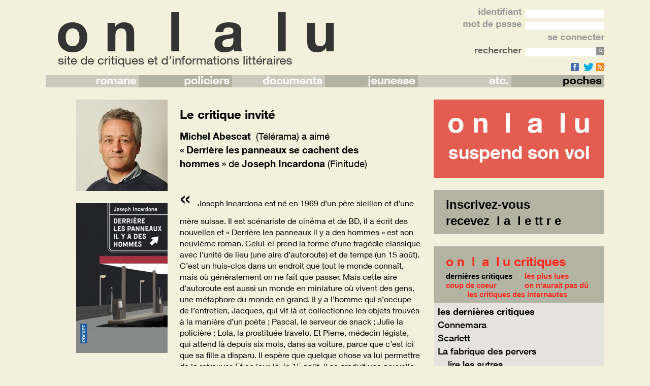

--- FILE ---
content_type: text/html; charset=UTF-8
request_url: https://www.onlalu.com/michel-abescat-telerama-incardona-14164/
body_size: 56730
content:
<!-- [DBG:single.php] AA -->
<!DOCTYPE HTML PUBLIC "-//W3C//DTD HTML 4.01 Transitional//EN" "http://www.w3.org/TR/html4/loose.dtd">
<html>
<head>

<!– Request: michel-abescat-telerama-incardona-14164 –> 
<!– Matched Rewrite Rule: ([^/]+)-([0-9]+)(?:/([0-9]+))?/?$ –>
<!– Matched Rewrite Query: name=michel-abescat-telerama-incardona&amp;p=14164&amp;page= –>
<!– Loaded Template: single.php –>
	<title>Michel Abescat (Télérama) - onlalu</title>
	<meta http-equiv="Content-Type" content="text/html; charset=UTF-8" />
	<meta name="description" content="Site de conseil et d’information sur les livres, l’édition, l’édition électronique et la librairie. Des critiques, des jeux, des concours et des interviews d’auteurs pour les passionnés de lecture" />
	<meta name="keywords" content="onlalu, livre, lecteur, ebook, librairie, littérature, bibliothèque, livre jeunesse, policier, document, dictionnaire, livre electronique, livre en ligne, streaming, livre téléchargeable, drm,kindle, mobi, epub, tablette, liseuse, livre enfant, beaux livres, albums, bd, bande dessinée, livre de cuisine, héros, livre politique, auteur, interview, rencontre, auto edition, prix littéraire, goncourt, concours, jeux, livres à gagner" />
	

	<link rel="icon" type="image/png" href="https://www.onlalu.com/wp-content/themes/ltl1/images/favicon2.png" />

	<!--[if lt IE 9]> <script src="https://html5shim.googlecode.com/svn/trunk/html5.js"></script> <![endif]-->

	<link rel="stylesheet" href="https://www.onlalu.com/wp-content/themes/ltl1/style.css" type="text/css" /><!-- media="screen"  -->
	<link rel="pingback" href="https://www.onlalu.com/xmlrpc.php" />

	<link rel="alternate" type="application/rss+xml" title="RSS" href="https://www.onlalu.com/feed/" />

   <link rel='stylesheet' id='wp-jquery-ui-dialog-css'  href='https://ajax.googleapis.com/ajax/libs/jqueryui/1.10.4/themes/smoothness/jquery-ui.min.css' type='text/css' media='all' />

	<script>
		function notify_share( i_share, i_sService )
		{
			var post_id = ( jQuery( i_share ).attr( "post_id" ) ? jQuery( i_share ).attr( "post_id" ) : "0" );
    		ajax_notify_share( post_id, i_sService );
		}

		function validateEmail(email)
		{
			var re = /^(([^<>()[\]\\.,;:\s@\"]+(\.[^<>()[\]\\.,;:\s@\"]+)*)|(\".+\"))@((\[[0-9]{1,3}\.[0-9]{1,3}\.[0-9]{1,3}\.[0-9]{1,3}\])|(([a-zA-Z\-0-9]+\.)+[a-zA-Z]{2,}))$/;
			return re.test(email);
		}

        var g_arRegisteredButtons = new Array;
        function register_button_link( i_sLink, i_cb )
        {
            g_arRegisteredButtons[ i_sLink ] = i_cb;
        }
        function clicked_registered_button( i_sLink )
        {
            // console.log( "Running button for : " + i_sLink );
            // console.log( g_arRegisteredButtons );
            var cb = g_arRegisteredButtons[ i_sLink ];
            if ( cb )
            {
                cb();
            }
        }

	</script>

	<style>
		.fpbloc_couleur_fond_A, .fpbloc_couleur_fond_A p, .fpbloc_couleur_fond_A a {
  color: #fff;
 background-color: #ff291e;
}
.fpbloc_couleur_fond_A a:hover p, .fpbloc_couleur_fond_A a:active p {
  color: #000;
}
.fpbloc_couleur_fond_B, .fpbloc_couleur_fond_B p, .fpbloc_couleur_fond_B a {
  color: #fff;
  background-color: #5f578b;
}
.fpbloc_couleur_fond_B a:hover p, .fpbloc_couleur_fond_B a:active p {
  color: #000;
}
.fpbloc_couleur_texte_A p, .fpbloc_couleur_texte_A a {
  color:#ff291e;
}
.fpbloc_couleur_texte_A_as_bkg {
  background-color:#ff291e;
}
.fpbloc_couleur_texte_B p, .fpbloc_couleur_texte_B a {
  color:#5f578b;
}
.fpbloc_couleur_texte_B_as_bkg {
  background-color:#5f578b;
}
        /* .fond2 { background-color:black } */
	</style>
	<link rel='dns-prefetch' href='//s.w.org' />
		<script type="text/javascript">
			window._wpemojiSettings = {"baseUrl":"https:\/\/s.w.org\/images\/core\/emoji\/2.2.1\/72x72\/","ext":".png","svgUrl":"https:\/\/s.w.org\/images\/core\/emoji\/2.2.1\/svg\/","svgExt":".svg","source":{"concatemoji":"https:\/\/www.onlalu.com\/wp-includes\/js\/wp-emoji-release.min.js?ver=4.7.29"}};
			!function(t,a,e){var r,n,i,o=a.createElement("canvas"),l=o.getContext&&o.getContext("2d");function c(t){var e=a.createElement("script");e.src=t,e.defer=e.type="text/javascript",a.getElementsByTagName("head")[0].appendChild(e)}for(i=Array("flag","emoji4"),e.supports={everything:!0,everythingExceptFlag:!0},n=0;n<i.length;n++)e.supports[i[n]]=function(t){var e,a=String.fromCharCode;if(!l||!l.fillText)return!1;switch(l.clearRect(0,0,o.width,o.height),l.textBaseline="top",l.font="600 32px Arial",t){case"flag":return(l.fillText(a(55356,56826,55356,56819),0,0),o.toDataURL().length<3e3)?!1:(l.clearRect(0,0,o.width,o.height),l.fillText(a(55356,57331,65039,8205,55356,57096),0,0),e=o.toDataURL(),l.clearRect(0,0,o.width,o.height),l.fillText(a(55356,57331,55356,57096),0,0),e!==o.toDataURL());case"emoji4":return l.fillText(a(55357,56425,55356,57341,8205,55357,56507),0,0),e=o.toDataURL(),l.clearRect(0,0,o.width,o.height),l.fillText(a(55357,56425,55356,57341,55357,56507),0,0),e!==o.toDataURL()}return!1}(i[n]),e.supports.everything=e.supports.everything&&e.supports[i[n]],"flag"!==i[n]&&(e.supports.everythingExceptFlag=e.supports.everythingExceptFlag&&e.supports[i[n]]);e.supports.everythingExceptFlag=e.supports.everythingExceptFlag&&!e.supports.flag,e.DOMReady=!1,e.readyCallback=function(){e.DOMReady=!0},e.supports.everything||(r=function(){e.readyCallback()},a.addEventListener?(a.addEventListener("DOMContentLoaded",r,!1),t.addEventListener("load",r,!1)):(t.attachEvent("onload",r),a.attachEvent("onreadystatechange",function(){"complete"===a.readyState&&e.readyCallback()})),(r=e.source||{}).concatemoji?c(r.concatemoji):r.wpemoji&&r.twemoji&&(c(r.twemoji),c(r.wpemoji)))}(window,document,window._wpemojiSettings);
		</script>
		<style type="text/css">
img.wp-smiley,
img.emoji {
	display: inline !important;
	border: none !important;
	box-shadow: none !important;
	height: 1em !important;
	width: 1em !important;
	margin: 0 .07em !important;
	vertical-align: -0.1em !important;
	background: none !important;
	padding: 0 !important;
}
</style>
<link rel='stylesheet' id='tiptip-css-css'  href='https://www.onlalu.com/wp-content/themes/ltl1/TipTip/tipTip.css?ver=4.7.29' type='text/css' media='all' />
<link rel='stylesheet' id='capty-css-css'  href='https://www.onlalu.com/wp-content/themes/ltl1/capty/css/jquery.capty-onlalu.css?ver=4.7.29' type='text/css' media='all' />
<link rel='stylesheet' id='postloadrepsonsivity-css-css'  href='https://www.onlalu.com/wp-content/themes/ltl1/rwd.css?ver=4.7.29' type='text/css' media='all' />
<link rel='stylesheet' id='addtoany-css'  href='https://www.onlalu.com/wp-content/plugins/add-to-any/addtoany.min.css?ver=1.15' type='text/css' media='all' />
<script type='text/javascript' src='https://www.onlalu.com/wp-includes/js/jquery/jquery.js?ver=1.12.4'></script>
<script type='text/javascript' src='https://www.onlalu.com/wp-includes/js/jquery/jquery-migrate.min.js?ver=1.4.1'></script>
<script type='text/javascript' src='https://www.onlalu.com/wp-content/themes/ltl1/TipTip/jquery.tipTip.js?ver=4.7.29'></script>
<script type='text/javascript' src='https://www.onlalu.com/wp-content/themes/ltl1/capty/js/jquery.capty.min.js?ver=4.7.29'></script>
<script type='text/javascript'>
/* <![CDATA[ */
var my_ajax_share_script = {"ajaxurl":"https:\/\/www.onlalu.com\/wp-admin\/admin-ajax.php"};
/* ]]> */
</script>
<script type='text/javascript' src='https://www.onlalu.com/wp-content/themes/ltl1/ltl1_ajax_share.js?ver=4.7.29'></script>
<script type='text/javascript' src='https://www.onlalu.com/wp-content/plugins/add-to-any/addtoany.min.js?ver=1.1'></script>
<link rel='https://api.w.org/' href='https://www.onlalu.com/wp-json/' />
<link rel="EditURI" type="application/rsd+xml" title="RSD" href="https://www.onlalu.com/xmlrpc.php?rsd" />
<link rel="wlwmanifest" type="application/wlwmanifest+xml" href="https://www.onlalu.com/wp-includes/wlwmanifest.xml" /> 
<link rel='prev' title='Rencontre avec Julian Fellowes' href='https://www.onlalu.com/julian-fellowes-14155/' />
<link rel='next' title='concours 10 &#8211; 18 &#8211; résultats' href='https://www.onlalu.com/concours-10x18-fellowes-reydi-benaron-14176/' />
<meta name="generator" content="WordPress 4.7.29" />
<link rel="canonical" href="https://www.onlalu.com/michel-abescat-telerama-incardona-14164/" />
<link rel='shortlink' href='https://www.onlalu.com/?p=14164' />
<link rel="alternate" type="application/json+oembed" href="https://www.onlalu.com/wp-json/oembed/1.0/embed?url=https%3A%2F%2Fwww.onlalu.com%2Fmichel-abescat-telerama-incardona-14164%2F" />
<link rel="alternate" type="text/xml+oembed" href="https://www.onlalu.com/wp-json/oembed/1.0/embed?url=https%3A%2F%2Fwww.onlalu.com%2Fmichel-abescat-telerama-incardona-14164%2F&#038;format=xml" />

<script data-cfasync="false">
window.a2a_config=window.a2a_config||{};a2a_config.callbacks=[];a2a_config.overlays=[];a2a_config.templates={};a2a_localize = {
	Share: "Partager",
	Save: "Enregistrer",
	Subscribe: "S'abonner",
	Email: "Email",
	Bookmark: "Signet",
	ShowAll: "Montrer tout",
	ShowLess: "Montrer moins",
	FindServices: "Trouver des service(s)",
	FindAnyServiceToAddTo: "Trouver instantan&eacute;ment des services &agrave; ajouter &agrave;",
	PoweredBy: "Propuls&eacute; par",
	ShareViaEmail: "Share via email",
	SubscribeViaEmail: "Subscribe via email",
	BookmarkInYourBrowser: "Ajouter un signet dans votre fureteur",
	BookmarkInstructions: "Press Ctrl+D or \u2318+D to bookmark this page",
	AddToYourFavorites: "Ajouter &agrave; vos favoris",
	SendFromWebOrProgram: "Send from any email address or email program",
	EmailProgram: "Email program",
	More: "More&#8230;",
	ThanksForSharing: "Thanks for sharing!",
	ThanksForFollowing: "Thanks for following!"
};

(function(d,s,a,b){a=d.createElement(s);b=d.getElementsByTagName(s)[0];a.async=1;a.src="https://static.addtoany.com/menu/page.js";b.parentNode.insertBefore(a,b);})(document,"script");
</script>

	<script>
        function initTooltip()
        {
		    jQuery( document ).tooltip( { position: { my: "center top", at: "center bottom" } } );
        }

        function initImgSign() {
        	jQuery( ".imgsign" ).capty( { height:32, opacity:1.0 });
        }

		jQuery(function() {
                initTooltip();
                initImgSign();

							});
	</script>
</head>
<body class="the_body couleur_fond">
<div style="width:100%" >
	<table width="100%" cellspacing="0" cellpadding="0" border="0" class="header">
		<tr valign="top">
			<td class="fond2">&nbsp;</td>
							<td class="outer_colonne"><img src="https://www.onlalu.com/wp-content/themes/ltl1/images/vide.gif" width="24"></td>
						<td style="width:1100px;min-width:960px;" class="couleur_fond">
				<div id="hdiv" style="was-height:124px;height:148px;position:relative">
                    						<div style="float:left;margin-left:24px;margin-top:24px"><a href="//www.onlalu.com"><img src="https://www.onlalu.com/wp-content/themes/ltl1/images/onlalu-logo2-noir.png" border="0" /></a></div>
										<div class="font_bold" style="font-size:1.8em;float:right;text-align:right;color:#999">

												<form name="loginForm" action="https://www.onlalu.com/michel-abescat-telerama-incardona-14164/?" method="post">
							<input type="hidden" name="login" value="yes" />
							<div style="height:16px;margin-top:16px"><img src="https://www.onlalu.com/wp-content/themes/ltl1/images/texte-identifiant.png" style="margin-right:8px"><input type="text" name="lname" class="login_field" style="width:155px" value="">
							</div>
							<div style="height:16px;margin-top:8px"><img src="https://www.onlalu.com/wp-content/themes/ltl1/images/texte-mot-de-passe.png" style="margin-right:8px"><input type="password" name="lpwd" class="login_field" style="width:155px" >
							</div>
							<div style="margin-top:8px;"><input type="image" src="https://www.onlalu.com/wp-content/themes/ltl1/images/se-connecter.png" class="login_submit"></div>
						</form>
						<div style="height:16px;margin-top:8px">
	<form name="search" method="get" action="https://www.onlalu.com">
		<input type="hidden" name="is_online_search" value="true" />
		<img src="https://www.onlalu.com/wp-content/themes/ltl1/images/texte-rechercher.png" style="margin-right:8px"><input type="text" name="s" value="" class="search_field"/><input type="image" src="https://www.onlalu.com/wp-content/themes/ltl1/images/rechercher.png" />
	</form>
</div>
						<div style="margin-top:12px"><a href="https://www.facebook.com/pages/O-n-l-a-l-u/549805721717627" rel="nofollow" target="_blank"><img src="/wp-content/themes/ltl1/images/facebook_16.png" border="0" style="margin-right:4px"> <a href="https://twitter.com/onlalu" rel="nofollow" target="_blank"><img src="/wp-content/themes/ltl1/images/twitter_16.png" border="0"></a> <a href="https://www.onlalu.com/feed" rel="nofollow" target="_blank"><img src="/wp-content/themes/ltl1/images/rss_16.png" border="0"></a></div>
					</div><!-- login_block -->
				</div>

				<nav role="navigation" class="site-navigation main-navigation">
					<div class="menu">
						<ul><li style='width:16.666666666667%'><a href='/livres/roman' class='nav_couleur_unsel1 nav_couleur_sel_1' ><img src='https://www.onlalu.com/wp-content/themes/ltl1/images/textes-menus-romans.png' border='0' style='margin-right:5px'></a><ul><li><a href='/livres/roman-francais' class='nav_couleur_unsel1 nav_couleur_sel_1'><img src='https://www.onlalu.com/wp-content/themes/ltl1/images/textes-menus-francais.png' border='0' style='margin-left:5px'></a></li><li><a href='/livres/roman-etranger' class='nav_couleur_unsel0 nav_couleur_sel_1'><img src='https://www.onlalu.com/wp-content/themes/ltl1/images/textes-menus-etrangers.png' border='0' style='margin-left:5px'></a></li></ul></li><li style='width:16.666666666667%'><a href='/livres/policier' class='nav_couleur_unsel0 nav_couleur_sel_2' ><img src='https://www.onlalu.com/wp-content/themes/ltl1/images/textes-menus-policiers.png' border='0' style='margin-right:5px'></a><ul><li><a href='/livres/policier-francais' class='nav_couleur_unsel0 nav_couleur_sel_2'><img src='https://www.onlalu.com/wp-content/themes/ltl1/images/textes-menus-francais.png' border='0' style='margin-left:5px'></a></li><li><a href='/livres/policier-etranger' class='nav_couleur_unsel1 nav_couleur_sel_2'><img src='https://www.onlalu.com/wp-content/themes/ltl1/images/textes-menus-etrangers.png' border='0' style='margin-left:5px'></a></li></ul></li><li style='width:16.666666666667%'><a href='/livres/document' class='nav_couleur_unsel1 nav_couleur_sel_3' ><img src='https://www.onlalu.com/wp-content/themes/ltl1/images/textes-menus-documents.png' border='0' style='margin-right:5px'></a><ul><li><a href='/livres/document-recit' class='nav_couleur_unsel1 nav_couleur_sel_3'><img src='https://www.onlalu.com/wp-content/themes/ltl1/images/textes-menus-recits.png' border='0' style='margin-left:5px'></a></li><li><a href='/livres/document-biographie' class='nav_couleur_unsel0 nav_couleur_sel_3'><img src='https://www.onlalu.com/wp-content/themes/ltl1/images/textes-menus-biographies.png' border='0' style='margin-left:5px'></a></li><li><a href='/livres/document-histoire' class='nav_couleur_unsel1 nav_couleur_sel_3'><img src='https://www.onlalu.com/wp-content/themes/ltl1/images/textes-menus-histoire.png' border='0' style='margin-left:5px'></a></li><li><a href='/livres/document-politique' class='nav_couleur_unsel0 nav_couleur_sel_3'><img src='https://www.onlalu.com/wp-content/themes/ltl1/images/textes-menus-politique.png' border='0' style='margin-left:5px'></a></li><li><a href='/livres/document-sciences-humaines' class='nav_couleur_unsel1 nav_couleur_sel_3'><img src='https://www.onlalu.com/wp-content/themes/ltl1/images/textes-menus-sciences-humaines.png' border='0' style='margin-left:5px'></a></li><li><a href='/livres/document-divers' class='nav_couleur_unsel0 nav_couleur_sel_3'><img src='https://www.onlalu.com/wp-content/themes/ltl1/images/textes-menus-autres.png' border='0' style='margin-left:5px'></a></li></ul></li><li style='width:16.666666666667%'><a href='/livres/jeunesse' class='nav_couleur_unsel0 nav_couleur_sel_4' ><img src='https://www.onlalu.com/wp-content/themes/ltl1/images/textes-menus-jeunesse.png' border='0' style='margin-right:5px'></a><ul><li><a href='/livres/jeunesse-tous-petits' class='nav_couleur_unsel0 nav_couleur_sel_4'><img src='https://www.onlalu.com/wp-content/themes/ltl1/images/textes-menus-tout-petits.png' border='0' style='margin-left:5px'></a></li><li><a href='/livres/jeunesse-enfants' class='nav_couleur_unsel1 nav_couleur_sel_4'><img src='https://www.onlalu.com/wp-content/themes/ltl1/images/textes-menus-enfants.png' border='0' style='margin-left:5px'></a></li><li><a href='/livres/jeunesse-ados' class='nav_couleur_unsel0 nav_couleur_sel_4'><img src='https://www.onlalu.com/wp-content/themes/ltl1/images/textes-menus-ados.png' border='0' style='margin-left:5px'></a></li></ul></li><li style='width:16.666666666667%'><a href='/livres/divers' class='nav_couleur_unsel1 nav_couleur_sel_6' ><img src='https://www.onlalu.com/wp-content/themes/ltl1/images/textes-menus-etc.png' border='0' style='margin-right:5px'></a><ul><li><a href='/livres/divers-bande-dessinee' class='nav_couleur_unsel1 nav_couleur_sel_6'><img src='https://www.onlalu.com/wp-content/themes/ltl1/images/textes-menus-bande-dessinee.png' border='0' style='margin-left:5px'></a></li><li><a href='/livres/divers-beaux_arts' class='nav_couleur_unsel0 nav_couleur_sel_6'><img src='https://www.onlalu.com/wp-content/themes/ltl1/images/textes-menus-beaux-arts.png' border='0' style='margin-left:5px'></a></li><li><a href='/livres/divers-cinema' class='nav_couleur_unsel1 nav_couleur_sel_6'><img src='https://www.onlalu.com/wp-content/themes/ltl1/images/textes-menus-cinema.png' border='0' style='margin-left:5px'></a></li><li><a href='/livres/divers-architecture' class='nav_couleur_unsel0 nav_couleur_sel_6'><img src='https://www.onlalu.com/wp-content/themes/ltl1/images/textes-menus-architecture.png' border='0' style='margin-left:5px'></a></li><li><a href='/livres/divers-decoration' class='nav_couleur_unsel1 nav_couleur_sel_6'><img src='https://www.onlalu.com/wp-content/themes/ltl1/images/textes-menus-decoration.png' border='0' style='margin-left:5px'></a></li><li><a href='/livres/divers-mode' class='nav_couleur_unsel0 nav_couleur_sel_6'><img src='https://www.onlalu.com/wp-content/themes/ltl1/images/textes-menus-mode.png' border='0' style='margin-left:5px'></a></li><li><a href='/livres/divers-cuisine' class='nav_couleur_unsel1 nav_couleur_sel_6'><img src='https://www.onlalu.com/wp-content/themes/ltl1/images/textes-menus-cuisine.png' border='0' style='margin-left:5px'></a></li><li><a href='/livres/divers-sante' class='nav_couleur_unsel0 nav_couleur_sel_6'><img src='https://www.onlalu.com/wp-content/themes/ltl1/images/textes-menus-sante.png' border='0' style='margin-left:5px'></a></li><li><a href='/livres/divers-tourisme' class='nav_couleur_unsel1 nav_couleur_sel_6'><img src='https://www.onlalu.com/wp-content/themes/ltl1/images/textes-menus-tourisme.png' border='0' style='margin-left:5px'></a></li><li><a href='/livres/divers-autres' class='nav_couleur_unsel0 nav_couleur_sel_6'><img src='https://www.onlalu.com/wp-content/themes/ltl1/images/textes-menus-autres.png' border='0' style='margin-left:5px'></a></li></ul></li><li style='width:16.666666666667%'><a href='/livres/poches' class='nav_couleur_unsel0 nav_couleur_sel_7' ><img src='https://www.onlalu.com/wp-content/themes/ltl1/images/textes-menus-poches.png' border='0' style='margin-right:5px'></a></li></ul>					</div>
				</nav>
			</td>
							<td class="outer_colonne"><img src="https://www.onlalu.com/wp-content/themes/ltl1/images/vide.gif" width="24"></td>
						<td class="fond2">&nbsp;</td>
		</tr>
	</table>

	<table width="100%" cellspacing="0" cellpadding="0" border="0" class="header_fade" style="background-color:transparent">
		<tr>
					<td class="fond2">&nbsp;</td>
			<td class="outer_colonne"><img src="https://www.onlalu.com/wp-content/themes/ltl1/images/vide.gif" width="24"></td>
					<td style="width:1100px;min-width:960px" >
				<table width="100%" cellspacing="0" cellpadding="0" border="0">
					<tr>
						<td><img src="https://www.onlalu.com/wp-content/themes/ltl1/images/degrade.png" width="100%" height="24"></td>
						<td style="width:360px;min-width:360px"><img src="https://www.onlalu.com/wp-content/themes/ltl1/images/degrade.png" width="360" height="24"></td>
					</tr>
				</table>
			</td>
					<td class="outer_colonne"><img src="https://www.onlalu.com/wp-content/themes/ltl1/images/vide.gif" width="24"></td>
			<td class="fond2">&nbsp;</td>
				</tr>
	</table>

	
	<table cellspacing="0" cellpadding="0" border="0" style="width:100%;position:absolute;was-top:172px;top:196px;was-z-index:10">
	<div style="width:100%;min-width:980px;max-width:1024px;margin:auto">
		<tr>
					<td class="fond2">&nbsp;</td>
			<td class="outer_colonne"><img src="https://www.onlalu.com/wp-content/themes/ltl1/images/vide.gif" width="24"></td>
					<td style="width:1100px;min-width:960px" class="couleur_fond">
					<div class="main_content">
<script>
    function partage_par_email()
    {
        console.log( jQuery( "#partage-email-dialog" ) );
	    jQuery( "#partage-email-dialog" ).dialog( "open" );
    }

  jQuery(function() {

		
        jQuery( "#partage-email-dialog" ).dialog({
		  autoOpen: false,
		  height: 430,
		  width: 700,
		  modal: true,
		  zIndex:301000,
		  open: function()
			{
				 var sText = "Un ami vous envoie ce lien vers un article publié sur le site onlalu.com : https://www.onlalu.com/michel-abescat-telerama-incardona-14164/<br>";
				 sText += "Titre de l'article : Michel Abescat (T&Atilde;&copy;l&Atilde;&copy;rama)<br>";
				 jQuery( "#dialog_partage_email_inclus" ).html( sText );
			},
		  buttons: {
			"valider": function() {
				var sEmailSenderName = jQuery( "#dialog_partage_email_sender_name" ).val();
				var sEmailSenderEmail = jQuery( "#dialog_partage_email_sender_email" ).val();
				var sEmailRecipientName = jQuery( "#dialog_partage_email_recipient_name" ).val();
				var sEmailRecipientEmail = jQuery( "#dialog_partage_email_recipient_email" ).val();
				var sEmailTexte = jQuery( "#dialog_partage_email_texte" ).val();
				// tbi : vérification rapide des champs
				jQuery( "#field_partage_email_sender_name" ).val( sEmailSenderName );
				jQuery( "#field_partage_email_sender_email" ).val( sEmailSenderEmail );
				jQuery( "#field_partage_email_recipient_name" ).val( sEmailRecipientName );
				jQuery( "#field_partage_email_recipient_email" ).val( sEmailRecipientEmail );
				jQuery( "#field_partage_email_texte" ).val( sEmailTexte );
				jQuery( "#form_partage_email" ).submit();
				jQuery( this ).dialog( "close" );
			},
			"annuler": function() {
					// tbi
				jQuery( this ).dialog( "close" );

			}
		  },
		  close: function() {
		  }
		});

    });

</script>
<table width="100%" cellspacing="0" cellpadding="0" border="0" >
	<tr>
		                    <td class="colonne_gauche" valign="top" align="right">
                        <div class="in_colonne_gauche" style="text-align:right">
                            <img width="180" height="180" src="https://www.onlalu.com/wp-content/uploads/2016/12/Michel_Abescat_400x400-180x180.jpg" class="imagealaune imgsign wp-post-image" alt="" srcset="https://www.onlalu.com/wp-content/uploads/2016/12/Michel_Abescat_400x400-180x180.jpg 180w, https://www.onlalu.com/wp-content/uploads/2016/12/Michel_Abescat_400x400-150x150.jpg 150w, https://www.onlalu.com/wp-content/uploads/2016/12/Michel_Abescat_400x400-300x300.jpg 300w, https://www.onlalu.com/wp-content/uploads/2016/12/Michel_Abescat_400x400-125x125.jpg 125w, https://www.onlalu.com/wp-content/uploads/2016/12/Michel_Abescat_400x400-240x240.jpg 240w, https://www.onlalu.com/wp-content/uploads/2016/12/Michel_Abescat_400x400-120x120.jpg 120w, https://www.onlalu.com/wp-content/uploads/2016/12/Michel_Abescat_400x400-96x96.jpg 96w, https://www.onlalu.com/wp-content/uploads/2016/12/Michel_Abescat_400x400-144x144.jpg 144w, https://www.onlalu.com/wp-content/uploads/2016/12/Michel_Abescat_400x400-168x168.jpg 168w, https://www.onlalu.com/wp-content/uploads/2016/12/Michel_Abescat_400x400-192x192.jpg 192w, https://www.onlalu.com/wp-content/uploads/2016/12/Michel_Abescat_400x400-72x72.jpg 72w, https://www.onlalu.com/wp-content/uploads/2016/12/Michel_Abescat_400x400.jpg 400w" sizes="(max-width: 180px) 100vw, 180px" />                            <div style="height:24px">&nbsp;</div>
                            
	    <style>
   		#tiptip_content {
			border:0 /*solid */;
		}

        .bkpari { opacity : .80 }
    </style>
    <div class="ouvrage_block_normal">
                <a href='/ouvrages/poche-derriere-les-panneaux-joseph-incardona'><img width="180" height="295" src="https://www.onlalu.com/wp-content/uploads/couvs/41/9782266263641-180x295.jpg" class="imagealaune wp-post-image" alt="" srcset="https://www.onlalu.com/wp-content/uploads/couvs/41/9782266263641-180x295.jpg 180w, https://www.onlalu.com/wp-content/uploads/couvs/41/9782266263641-183x300.jpg 183w, https://www.onlalu.com/wp-content/uploads/couvs/41/9782266263641-76x125.jpg 76w, https://www.onlalu.com/wp-content/uploads/couvs/41/9782266263641-240x393.jpg 240w, https://www.onlalu.com/wp-content/uploads/couvs/41/9782266263641-120x197.jpg 120w, https://www.onlalu.com/wp-content/uploads/couvs/41/9782266263641-59x96.jpg 59w, https://www.onlalu.com/wp-content/uploads/couvs/41/9782266263641-73x120.jpg 73w, https://www.onlalu.com/wp-content/uploads/couvs/41/9782266263641-88x144.jpg 88w, https://www.onlalu.com/wp-content/uploads/couvs/41/9782266263641-103x168.jpg 103w, https://www.onlalu.com/wp-content/uploads/couvs/41/9782266263641-117x192.jpg 117w, https://www.onlalu.com/wp-content/uploads/couvs/41/9782266263641-72x118.jpg 72w, https://www.onlalu.com/wp-content/uploads/couvs/41/9782266263641-168x275.jpg 168w, https://www.onlalu.com/wp-content/uploads/couvs/41/9782266263641-96x157.jpg 96w, https://www.onlalu.com/wp-content/uploads/couvs/41/9782266263641.jpg 400w" sizes="(max-width: 180px) 100vw, 180px" /></a>        <div style="height:24px">&nbsp;</div>
        
                <div class="font_bold couleur_zone_1 ouvrage_titre">
            <a href='/ouvrages/poche-derriere-les-panneaux-joseph-incardona'>Derrière les panneaux, il y a des hommes</a>        </div>
        <div class="font_bold ouvrage_auteur">
            Joseph INCARDONA<br>
        </div>
                                <div class="font_medium ouvrage_editeur">
            Pocket<br>
        </div>
                <div class="font_medium ouvrage_datepub">
            avril 2015</br>
        </div>
                    <div class="font_medium ouvrage_taille">
                336 p. <span style='font-size:120%'>&nbsp;7,60 &euro;</span>            </div>
                <div class="font_medium ouvrage_prix">
                    </div>
    </div>
                    <script>
                    function fermer_tiptip()
                    {
                        jQuery( "#tiptip_holder" ).fadeOut( 200 );
                    }
                    jQuery(function(){
                        jQuery(".tip2").tipTip({width:"240px",maxWidth: "240px", edgeOffset: 0, defaultPosition:"top", delay:200, keepAlive:true });
                    });
                </script>
                		<div style="height:24px">&nbsp;</div>
            <a href="javascript:librairies()">
                <div class="tip2" style="background-color:#999;width:240px;height:48px" title="        			&lt;div&gt;
				&lt;div class=&quot;font_bold ouvrage_prix&quot; style=&quot;&quot;&gt;
					&lt;!-- &lt;div&gt;&lt;a href=&quot;/une-librairie-pres-de-chez-vous&quot; rel=&quot;nofollow&quot;&gt;&lt;img src=&quot;https://www.onlalu.com/wp-content/themes/ltl1/images/maps.png&quot; border='0'&gt;&amp;nbsp;près de chez vous&lt;/a&gt;&lt;/div&gt; --&gt;
                    					&lt;!-- &lt;div&gt;&lt;a href=&quot;http://www.leslibraires.fr/livre/9782266263641/?affiliate=onlalu&quot; target=&quot;_blank&quot; rel=&quot;nofollow&quot;&gt;&lt;img src=&quot;https://www.onlalu.com/wp-content/themes/ltl1/images/leslibraires_16.png&quot; border='0'&gt;&amp;nbsp;sur leslibraires.fr&lt;/a&gt;&lt;/div&gt; --&gt;
					&lt;div style=&quot;margin-bottom:6px&quot;&gt;&lt;a href=&quot;https://www.librairiesindependantes.com/product/9782266263641&quot; target=&quot;_blank&quot; rel=&quot;nofollow&quot;&gt;&lt;img src=&quot;https://www.onlalu.com/wp-content/themes/ltl1/images/librairies-independantes.png&quot; border='0'&gt;&lt;/a&gt;&lt;/div&gt;
					&lt;!-- &lt;div style=&quot;margin-left:6px&quot;&gt;&lt;a href=&quot;http://recherche.fnac.com/SearchResult/ResultList.aspx?Search=9782266263641&quot; target=&quot;_blank&quot; rel=&quot;nofollow&quot;&gt;&lt;img src=&quot;https://www.onlalu.com/wp-content/themes/ltl1/images/fnac-icon.png&quot; border='0'&gt;&amp;nbsp;fnac.com&lt;/a&gt;&lt;/div&gt; --&gt;
                    &lt;div class=&quot;font_medium&quot; style=&quot;font-size:0.8em;width:100%;text-align:right;margin-top:12px&quot;&gt;&lt;a href='javascript:fermer_tiptip()'&gt;fermer&lt;/a&gt;&lt;/div&gt;
				&lt;/div&gt;
			&lt;/div&gt;
        ">
                    <img src="https://www.onlalu.com/wp-content/themes/ltl1/images/acheter-white.png" style="float:right">
                </div>
            </a>
            <!-- <div class="font_bold" style="margin-top:24px;font-size:20px;color:#888">acheter ce livre&nbsp;</div> -->

		<div style="height:24px">&nbsp;</div>
	                    </td><!-- col gauche -->

                    <td class="inter_colonne">&nbsp;</td>

                    <td class="colonne_centrale" valign="top"><!-- col centrale -->
                
        <div class="font_roman bloc_article_texte liens_visibles" style="margin-top:12px"><p><span style="font-size: 18pt;"><strong>Le critique invité</strong></span></p>
<p><span style="font-size: 14pt;"><b>Michel Abescat  </b>(Télérama) a aimé<br />
<strong>&laquo;&nbsp;Derrière les panneaux se cachent des hommes&nbsp;&raquo;</strong> de<b> Joseph Incardona</b> (Finitude)<br />
</span><br />
<span style="font-size: 48px; line-height: 72px;">&laquo;&nbsp;</span><span style="font-size: 12pt;">Joseph Incardona est né en 1969 d’un père sicilien et d’une mère suisse. Il est scénariste de cinéma et de BD, il a écrit des nouvelles et « Derrière les panneaux il y a des hommes » est son neuvième roman. Celui-ci prend la forme d’une tragédie classique avec l’unité de lieu (une aire d’autoroute) et de temps (un 15 août). C’est un huis-clos dans un endroit que tout le monde connaît, mais où généralement on ne fait que passer. Mais cette aire d’autoroute est aussi un monde en miniature où vivent des gens, une métaphore du monde en grand. Il y a l’homme qui s’occupe de l’entretien, Jacques, qui vit là et collectionne les objets trouvés à la manière d’un poète ; Pascal, le serveur de snack ; Julie la policière ; Lola, la prostituée travelo. Et Pierre, médecin légiste, qui attend là depuis six mois, dans sa voiture, parce que c’est ici que sa fille a disparu. Il espère que quelque chose va lui permettre de la retrouver. Et ce jour-là, le 15 août, il se produit une nouvelle disparition de petite fille. Dorénavant, on sait qu’il y a un kidnappeur et alors le livre se transforme en un véritable roman noir, entêtant, qui ravira les amateurs de polars.</span></p>
<p><span style="font-size: 12pt;">C’est écrit à l’os, d’un style magnifiquement épuré, avec des phrases courtes. Tous les personnages sont en quête de sens, une quête métaphysique où la mort domine. J’ai été vraiment épaté, j’avais entendu parler de cet écrivain, mais je n’avais rien lu de lui. Je vais remédier à cela très vite ! »</span><br />
<span style="font-size: 12pt;"><strong>Propos recueillis par Pascale Frey<br />
</strong><strong><a href="http://www.onlalu.com/category/le-critique-invite/" target="_blank">Lire les choix d&rsquo;autres critiques invités</a></strong></span></p>
</div>
                <div style="height:24px">&nbsp;</div>
                <div height="24">&nbsp;</div>
        <div class="font_medium bloc_critique_partage">
            <script>
                register_button_link( "https://www.onlalu.com/michel-abescat-telerama-incardona-14164/", function() { partage_par_email( 14164, "Michel Abescat (T&Atilde;&copy;l&Atilde;&copy;rama)" , "Jean-Marc Savoye" ) } );
            </script>
            partagez
            <div class="a2a_kit a2a_kit_size_16 addtoany_list" data-a2a-url="https://www.onlalu.com/michel-abescat-telerama-incardona-14164/" data-a2a-title="Michel Abescat (Télérama)"><a class="a2a_button_facebook" href="https://www.addtoany.com/add_to/facebook?linkurl=https%3A%2F%2Fwww.onlalu.com%2Fmichel-abescat-telerama-incardona-14164%2F&amp;linkname=Michel%20Abescat%20%28T%C3%A9l%C3%A9rama%29" title="Facebook" rel="nofollow noopener" target="_blank"></a><a class="a2a_button_twitter_tweet addtoany_special_service" data-url="https://www.onlalu.com/michel-abescat-telerama-incardona-14164/" data-text="Michel Abescat (Télérama)"></a><a href="javascript:clicked_registered_button(&#039;https%3A%2F%2Fwww.onlalu.com%2Fmichel-abescat-telerama-incardona-14164%2F&#039;)" title="partage par email" rel="nofollow" target="_blank"><img src="https://www.onlalu.com/wp-content/themes/ltl1/images/email.png" width="24" height="16" alt="partage par email"></a></div>        </div>
                <div class="font_bold rejoindre_accueil">
            <a href=''>rejoindre l'accueil</a>
        </div>

                            <div class="pave_sous_critique_redaction" style='background-color:white;padding:10px;font-size:1.8em;font-weight:bold;'>
                        <p style="text-align: center;"><span style="font-size: 20px; color: #000000;"><a style="color: #000000;" href="https://www.lepublieur.com/auto-edition/" target="_blank" rel="noopener noreferrer"><strong>Vous avez un projet éditorial ?</strong></a></span></p>
<p style="text-align: center;"><span style="font-size: 28px; color: #000000;"><a style="color: #000000;" href="https://www.lepublieur.com/auto-edition/" target="_blank" rel="noopener noreferrer"><strong>Le Publieur</strong></a></span></p>
<p style="text-align: center;"><a href="https://www.lepublieur.com/auto-edition/" target="_blank" rel="noopener noreferrer"><img class="alignnone wp-image-55158" src="http://www.onlalu.com/wp-content/uploads/2021/01/logoPublieurrouge-sur-fond_500px.png" alt="" width="173" height="187" /></a></p>
<p style="text-align: center;"><span style="font-size: 20px; color: #000000;"><a style="color: #000000;" href="https://www.lepublieur.com/auto-edition/" target="_blank" rel="noopener noreferrer"><strong>La solution éditoriale</strong></a></span></p>                    </div>
                        <div style="height:48px">
            &nbsp;
        </div>

		<td class="inter_colonne">&nbsp;</td>

		<td class="colonne_droite" valign="top"><!-- col droite -->
			<table class="sidebar_bloc_pub" width="336" cellpadding="0" cellspacing="0" border="0">
	<tr>
		<td>
			<div style="width:336px"><a href='//www.onlalu.com/suspend-son-vol-54798/'><img src='/pub/suspension/suspension2a.png' width='336' border='0'></a><div>
		</td>
	</tr>
	<tr height="24">
		<td><img src="https://www.onlalu.com/wp-content/themes/ltl1/images/degrade.png" width="336" height="24"></td>
	</tr>
</table>
<table width="336" cellpadding="0" cellspacing="2" border=0><!-- hauteur pub + 24 -->
	<tr>
		<td>
			<div class="footer sidebar_fond">
				&nbsp;
				<div class='cth1'><a href="/creercompte">inscrivez-vous</a></div><div class='cth1 cth_bottompadding'><a href="/inscription-a-la-lettre">recevez&nbsp; l a  l e tt r e</a></div>			</div>
		</td>
	</tr>
	<tr height="24">
		<td>&nbsp;</td>
	</tr>
	<tr>
		<td>
			<div class="sidebar_fond" >
				<div class="textwidget">
					<div style="height:12px">&nbsp;</div>
					<div class="sidebar-titre" style="margin-left:24px;color:#ff291e"><span class="notfrontpage">o n&nbsp; l&nbsp; a&nbsp; l u critiques</span></div>
					<!-- <div style="height:8px">&nbsp;</div> -->
				</div>
				
									<div style="padding-top:4px;padding-bottom:8px;margin-left:0px;margin-right:0px">
						<style>
							.moving_sidebar_elt a:link, .moving_sidebar_elt a:visited  { color:#ff291e };
							/* .moving_sidebar_elt_selected a:link, .moving_sidebar_elt_selected a:visited   { color:white; } */
						</style>
						<table style="margin-left:24px" cellpadding="0" cellspacing="0" border="0">
							<tr>
								<td align="left"><span id="moving_sidebar_elt_0" class="moving_sidebar_elt"><a href="javascript:manualSelectMovingElt( 0 )" rel='nofollow' class="slider_element_link notfrontpage">dernières critiques</a></span></td>
								<td width="24px">&nbsp;</td>
								<td align="left"><span id="moving_sidebar_elt_1" class="moving_sidebar_elt"><a href="javascript:manualSelectMovingElt( 1 )" rel='nofollow' class="slider_element_link notfrontpage">les plus lues</a></span></td>
							</tr>
							<tr style="height:2px">
								<td colspan="3"><img src="https://www.onlalu.com/wp-content/themes/ltl1/images/vide.gif"></td>
							</tr>
							<tr>
								<td align="left"><span id="moving_sidebar_elt_2" class="moving_sidebar_elt"><a href="javascript:manualSelectMovingElt( 2 )" rel='nofollow' class="slider_element_link notfrontpage">coup de coeur</a></span></td>
								<td width="24px">&nbsp;</td>
								<td align="left"><span id="moving_sidebar_elt_3" class="moving_sidebar_elt"><a href="javascript:manualSelectMovingElt( 3 )" rel='nofollow' class="slider_element_link notfrontpage">on n'aurait pas d&ucirc;</a></span></td>
							</tr>
							<tr style="height:2px">
								<td colspan="3"><img src="https://www.onlalu.com/wp-content/themes/ltl1/images/vide.gif"></td>
							</tr>
							<tr>
								<td align="center" colspan="3"><span id="moving_sidebar_elt_4" class="moving_sidebar_elt"><a href="javascript:manualSelectMovingElt( 4 )" rel='nofollow' class="slider_element_link notfrontpage">les critiques des internautes</a></span></td>
							</tr>
						</table>
						
					</div>
					<div class="flexslider" style="margin-left:0px;margin-right:0px;height:136px">
					  <ul class="slides" style="border:0">
						<li><!-- slide : les dernieres critiques -->
							<div class="widget_slider sidebar_fond_gris1">
								<div class="widget_slider_titre">les dernières critiques</div>
								<!-- cache age : 275 vs TTL = 360 -->
<!-- from cache : ./ltl_cache/CACHE_SLIDER_critiques_redaction -->
					<div class="font_medium textwidget">
						<a href="https://www.onlalu.com/livres/roman-francais/connemara-55475/" rel='nofollow'>Connemara</a>					</div>
									<div class="font_medium textwidget">
						<a href="https://www.onlalu.com/livres/roman-francais/scarlett-francois-guillaume-lorrain-55463/" rel='nofollow'>Scarlett</a>					</div>
									<div class="font_medium textwidget">
						<a href="https://www.onlalu.com/livres/roman-francais/la-fabrique-des-pervers-55339/" rel='nofollow'>La fabrique des pervers</a>					</div>
								<div class="font_medium textwidget">
					<a href="/critiques?request=critiques_redaction" rel='nofollow'>... lire les autres</a>
				</div>
									</li>
						<li><!-- slide : les plus lues -->
							<div class="widget_slider sidebar_fond_gris2">
								<div class="widget_slider_titre">les critiques les plus lues</div>
								<!-- cache age : 256 vs TTL = 360 -->
<!-- from cache : ./ltl_cache/CACHE_SLIDER_critiques_plus_lues -->
					<div class="font_medium textwidget">
						<a href="https://www.onlalu.com/livres/document-biographie/dans-mes-yeux-254/" rel='nofollow'>Dans mes yeux</a>					</div>
									<div class="font_medium textwidget">
						<a href="https://www.onlalu.com/livres/poches/jours-de-pouvoir-bruno-le-maire-185/" rel='nofollow'>Jours de pouvoir</a>					</div>
									<div class="font_medium textwidget">
						<a href="https://www.onlalu.com/livres/document-biographie/une-francaise-a-hollywood-246/" rel='nofollow'>Une Française à Hollywood Mémoires</a>					</div>
								<div class="font_medium textwidget">
					<a href="/critiques?request=critiques_plus_lues" rel='nofollow'>... lire les autres</a>
				</div>
										</div>
						</li>
						<li><!-- slide : les dernieres critiques "coup de coeur" -->
							<div class="widget_slider sidebar_fond_gris3">
								<div class="widget_slider_titre">coup de coeur</div>
								<!-- cache age : 225 vs TTL = 360 -->
<!-- from cache : ./ltl_cache/CACHE_SLIDER_critiques_cdc -->
					<div class="font_medium textwidget">
						<a href="https://www.onlalu.com/livres/roman-francais/connemara-55475/" rel='nofollow'>Connemara</a>					</div>
									<div class="font_medium textwidget">
						<a href="https://www.onlalu.com/livres/roman-francais/la-fabrique-des-pervers-55339/" rel='nofollow'>La fabrique des pervers</a>					</div>
									<div class="font_medium textwidget">
						<a href="https://www.onlalu.com/livres/document-recit/journal-d-un-ecrivain-virginia-woolf-55303/" rel='nofollow'>Journal d'un écrivain</a>					</div>
								<div class="font_medium textwidget">
					<a href="/critiques?request=critiques_cdc" rel='nofollow'>... lire les autres</a>
				</div>
										</div>
						</li>
						<li><!-- slide : les dernieres critiques "on n'aurait pas du" -->
							<div class="widget_slider sidebar_fond_gris1">
								<div class="widget_slider_titre">on n'aurait pas dû</div>
								<!-- cache age : 224 vs TTL = 360 -->
<!-- from cache : ./ltl_cache/CACHE_SLIDER_critiques_onapd -->
					<div class="font_medium textwidget">
						<a href="https://www.onlalu.com/livres/roman-francais/vie-de-gerard-fulmard-jean-echenoz-51769/" rel='nofollow'>Vie de Gérard Fulmard</a>					</div>
									<div class="font_medium textwidget">
						<a href="https://www.onlalu.com/livres/policier-etranger/la-tempete-qui-vient-james-ellroy-49932/" rel='nofollow'>La tempête qui vient</a>					</div>
									<div class="font_medium textwidget">
						<a href="https://www.onlalu.com/livres/divers-bande-dessinee/stupor-mundi-nejib-41007/" rel='nofollow'>Stupor Mundi</a>					</div>
								<div class="font_medium textwidget">
					<a href="/critiques?request=critiques_onapd" rel='nofollow'>... lire les autres</a>
				</div>
										</div>
						</li>
						<li><!-- slide : les dernieres critiques "internautes" -->
							<div class="widget_slider sidebar_fond_gris2">
								<div class="widget_slider_titre">internautes</div>
								<div class='_none'><div class='critlast_element'><a href='https://www.onlalu.com/livres/roman-francais/yoga-emmanuel-carrere-54770/' rel='nofollow'>Yoga</a></div><div class='critlast_element'><a href='https://www.onlalu.com/livres/roman-etranger/betty-tiffany-mcdaniel-54669/' rel='nofollow'>Betty</a></div><div class='critlast_element'><a href='https://www.onlalu.com/livres/roman-etranger/american-dirt-jeanine-cummins-54651/' rel='nofollow'>American Dirt</a></div><div class='critlast_others'><a href='/livres/?source=source-internaute'>les autres critiques des internautes</a></div></div>							</div>
						</li>
					  </ul>
					</div>
					<!-- <div style="height:4px">&nbsp;</div> -->
				<script type="text/javascript" charset="utf-8">
					var g_slider;
					var g_isFirstRound = true;
				  jQuery(window).load(function() {
					 jQuery('.flexslider').flexslider({
						animation: "slide",	// "fade"
						direction: "vertical", // "horizontal",
						animationLoop: true, 
						slideshow: false,     
						slideshowSpeed: 6000,           
						animationSpeed: 1200, 
						pauseOnHover: true,
						directionNav: false,
						controlNav: false,
						start: function(slider) {
							g_slider = slider;	// save the slider
							highlightSliderIndex( 0 );
						},
						before: function(slider) {
							highlightSliderIndex( slider.animatingTo );
						},
						after: function(slider) {
							if ( slider.currentSlide == 4 )
							{
								g_isFirstRound = false;
							}
							else if ( slider.currentSlide == 0  &&  ! g_isFirstRound ) 
							{
								slider.pause();
							}
						}
					});
				  });
				  function highlightSliderIndex( i_idx )
				  {
					 for ( var idx = 0; idx < 5; idx++ )
						if ( idx == i_idx )
						{
							jQuery( "#moving_sidebar_elt_" + idx ).addClass( "moving_sidebar_elt_selected" );
							jQuery( "#moving_sidebar_elt_" + idx ).removeClass( "moving_sidebar_elt" );
						}
						else
						{
							jQuery( "#moving_sidebar_elt_" + idx ).addClass( "moving_sidebar_elt" );
							jQuery( "#moving_sidebar_elt_" + idx ).removeClass( "moving_sidebar_elt_selected" );
						}
				  }
				  function manualSelectMovingElt( i_idx )
				  {
					 g_slider.flexAnimate( i_idx );
					 g_slider.pause();
				  }
				</script>	
			</div>
		</td>
	</tr>
	<tr height="24">
		<td>&nbsp;</td>
	</tr>
	<tr>
		<td>
			<div class="footer sidebar_fond">
				<div style="height:4px">&nbsp;</div>
				<aside>
				<div class='cth0'>quoi lire ?</div><div class='cth2 white_link cth_notopmargin'><a href="/quoilire">chaque semaine,<br>le coup de cœur des libraires</a></div>				</aside>
				<div style="height:24px">&nbsp;</div>
			</div>
		</td>
	</tr>
	<tr>
		<td style="height:24px">&nbsp;</td>
	</tr>
	<tr>
		<td>
			<div class="sidebar_fond">
				<div style="height:4px">&nbsp;</div>
				<aside>	
					<div class='cth0'>ils ont lu</div><div class='cth2'>le critique invité</div><div class='catlast_bloc'><div class='catlast_element'><a href='https://www.onlalu.com/bruno-corty-a-choisi-incident-au-fond-de-la-galaxie-etgar-keret-53520/'>Bruno Corty a choisi Incident au fond de la galaxie d&rsquo;Etgar Keret</a></div><div class='catlast_element'><a href='https://www.onlalu.com/claire-devarrieux-rosie-price-53411/'>Claire Devarrieux a choisi Le rouge n&rsquo;est plus une couleur de Rosi Price</a></div><div class='catlast_others'><a href='/category/le-critique-invite'><span style='font-weight:bold'>... les autres critiques invités</span></a></div></div><div class='cth2'>la librairie invitée</div><div class='catlast_bloc'><div class='catlast_element'><a href='https://www.onlalu.com/librairie-nouvelle-a-asnieres-45130/'>Librairie nouvelle à Asnières</a></div><div class='catlast_element'><a href='https://www.onlalu.com/librairie-l-atelier-paris-44778/'>Librairie l&rsquo;Atelier (Paris)</a></div><div class='catlast_element'><a href='https://www.onlalu.com/librairie-la-madeleine-lyon-44229/'>La Madeleine (Lyon)</a></div><div class='catlast_others'><a href='/category/le-libraire-invite'><span style='font-weight:bold'>... lire les autres conseils de libraires</span></a></div></div><div class='cth2'>les internautes</div><div class='cth2 cth_zerotopmargin'><a href="/livres?source=source-internaute">toutes leurs critiques</a></div>				</aside>
				<div style="height:24px">&nbsp;</div>
			</div>
		</td>
	</tr>
	<tr height="24">
		<td>&nbsp;</td>
	</tr>
	<tr>
		<td>
			<div class="footer sidebar_fond">
				<div style="height:4px">&nbsp;</div>
				<aside>
				<div class='cth0'>interviews</div><div class='cth2'>rencontre avec</div><div class='catlast_bloc'><div class='catlast_element'><a href='https://www.onlalu.com/publier-un-livre-et-si-l-auto-edition-etait-la-solution-autoedition-55259/'>Publier un livre : et si l’auto-édition était la solution ?</a></div><div class='catlast_element'><a href='https://www.onlalu.com/interview-lee-child-europe-macron-boris-johnson-50620/'>Rencontre avec Lee Child</a></div><div class='catlast_element'><a href='https://www.onlalu.com/rencontre-avec-emilie-pine-50614/'>Rencontre avec Emilie Pine</a></div><div class='catlast_others'><a href='/category/rencontre-avec'><span style='font-weight:bold'>... toutes nos rencontres</span></a></div></div><div class='cth2'>quel lecteur êtes-vous ?</div><div class='catlast_bloc'><div class='catlast_element'><a href='https://www.onlalu.com/david-foenkinos-donne-envie-de-lire-un-homme-de-philip-roth-53682/'>David Foenkinos donne envie de lire &laquo;&nbsp;Un Homme&nbsp;&raquo; de Philip Roth</a></div><div class='catlast_element'><a href='https://www.onlalu.com/quel-lecteur-etes-vous-philippe-delerm-48051/'>Philippe Delerm ?</a></div><div class='catlast_element'><a href='https://www.onlalu.com/interview-quelle-lectrice-etes-vous-karine-thuill-47172/'>Karine Tuil</a></div><div class='catlast_others'><a href='/category/quel-lecteur-etes-vous'><span style='font-weight:bold'>... d'autres Quel lecteur êtes-vous ?</span></a></div></div>				</aside>
				<div style="height:24px">&nbsp;</div>
			</div>
		</td>
	</tr>
	<tr height="24">
		<td>&nbsp;</td>
	</tr>
	<tr>
		<td>
			<div class="footer sidebar_fond">
				<div style="height:4px">&nbsp;</div>
				<aside>
				<div class='cth0'>o n  l  a  v u</div><div class='cth2'>l'oeil sur les séries</div><div class='catlast_bloc'><div class='catlast_element'><a href='https://www.onlalu.com/3-series-pour-l-ete-marianne-levy-54582/'>3 séries pour l&rsquo;été</a></div><div class='catlast_element'><a href='https://www.onlalu.com/mentends-tu-series-marianne-levy-54511/'>M&rsquo;entends-tu ?</a></div><div class='catlast_element'><a href='https://www.onlalu.com/fauda-serie-marianne-levy-54435/'>Fauda</a></div><div class='catlast_others'><a href='/category/o-n-l-a-v-u'><span style='font-weight:bold'>... voir les autres</span></a></div></div>				</aside>
				<div style="height:24px">&nbsp;</div>
			</div>
		</td>
	</tr>
	<tr height="24">
		<td>&nbsp;</td>
	</tr>
	<tr>
		<td>
			<div class="footer sidebar_fond">
				<div style="margin-bottom:12px">
					<img src="https://www.onlalu.com/wp-content/themes/ltl1/images/onlalu.com_nav.png" style="margin-top:14px;margin-left:24px">
				</div>
				<aside>
					<div class='cth2'><a href="/qui-sommes-nous">qui sommes-nous ?</a></div><div class='cth2 cth_notopmargin'><a href="/nous-contacter">nous contacter</a></div><div class='cth2 cth_notopmargin'><a href="/identifiant-perdu">mot de passe perdu</a></div><div class='cth2 cth_notopmargin'><a href="/mon-compte">mon compte</a></div><div class='cth2 cth_notopmargin'><a href="/mentions-legales">mentions légales</a></div>				</aside>
				<div style="height:24px">&nbsp;</div>
			</div>
		</td>
	</tr>
	<tr height="24">
		<td>&nbsp;</td>
	</tr>

</table>
		</td>
	</tr>
</table>

	
	<div id="partage-email-dialog" title="partagez un article par email" class="font_medium" style="font-size:1.6em;background-color:white;display:none">
		<table style="width:100%;height:100%" cellpadding="0" cellspacing="0" border=0>
			<tr height="1%" valign="center">
				<td width="1%" align="right">&nbsp;votre&nbsp;nom&nbsp;</td>
				<td width="99%"><input type="text" id="dialog_partage_email_sender_name" style="width:100%"/></td>
			</tr>
			<tr height="8">
				<td colspan="2"><img src="https://www.onlalu.com/wp-content/themes/ltl1/images/vide.gif"></td>
			</tr>
			<tr height="1%" valign="center">
				<td align="right">&nbsp;votre&nbsp;email&nbsp;</td>
				<td><input type="text" id="dialog_partage_email_sender_email" style="width:100%"/></td>
			</tr>
			<tr height="8">
				<td colspan="2"><img src="https://www.onlalu.com/wp-content/themes/ltl1/images/vide.gif"></td>
			</tr>
			<tr height="1%" valign="center">
				<td align="right">&nbsp;nom&nbsp;du&nbsp;destinataire&nbsp;</td>
				<td width="99%"><input type="text" id="dialog_partage_email_recipient_name" style="width:100%"/></td>
			</tr>
			<tr height="8">
				<td colspan="2"><img src="https://www.onlalu.com/wp-content/themes/ltl1/images/vide.gif"></td>
			</tr>
			<tr height="1%" valign="center">
				<td align="right">&nbsp;email&nbsp;du&nbsp;destinataire&nbsp;</td>
				<td><input type="text" id="dialog_partage_email_recipient_email" style="width:100%"/></td>
			</tr>
			<tr height="8">
				<td colspan="2"><img src="https://www.onlalu.com/wp-content/themes/ltl1/images/vide.gif"></td>
			</tr>
			<tr height="8" valign="top">
				<td align="right">&nbsp;message&nbsp;inclus&nbsp;</td>
				<td>
					<div id="dialog_partage_email_inclus" style="font-size:12px"></div>
				</td>
			</tr>
			<tr height="8">
				<td colspan="2"><img src="https://www.onlalu.com/wp-content/themes/ltl1/images/vide.gif"></td>
			</tr>
			<tr height="99%" valign="top">
				<td align="right">&nbsp;votre&nbsp;message&nbsp;</td>
				<td>
					<textarea id="dialog_partage_email_texte" style="width:100%;height:100%"></textarea>
				</td>
			</tr>
		</table>
	</div>
	<form id="form_partage_email" action="https://www.onlalu.com/michel-abescat-telerama-incardona-14164/?" method="post">
		<input type="hidden" id="field_oid" name="field_oid" value="" />
		<input type="hidden" id="field_op" name="field_op" value="partage_email" />
		<input type="hidden" id="field_partage_email_sender_name" name="field_email_sender_name" value="" />
		<input type="hidden" id="field_partage_email_sender_email" name="field_email_sender_email" value="" />
		<input type="hidden" id="field_partage_email_recipient_name" name="field_email_recipient_name" value="" />
		<input type="hidden" id="field_partage_email_recipient_email" name="field_email_recipient_email" value="" />
		<input type="hidden" id="field_partage_email_texte" name="field_email_texte" value="" />
	</form>
</div>	<!-- id="content" -->
				<link rel='stylesheet' id='flexslider-css'  href='https://www.onlalu.com/wp-content/themes/ltl1/flexslider.css?ver=4.7.29' type='text/css' media='all' />
<script type='text/javascript' src='https://www.onlalu.com/wp-includes/js/jquery/ui/core.min.js?ver=1.11.4'></script>
<script type='text/javascript' src='https://www.onlalu.com/wp-includes/js/jquery/ui/widget.min.js?ver=1.11.4'></script>
<script type='text/javascript' src='https://www.onlalu.com/wp-includes/js/jquery/ui/mouse.min.js?ver=1.11.4'></script>
<script type='text/javascript' src='https://www.onlalu.com/wp-includes/js/jquery/ui/resizable.min.js?ver=1.11.4'></script>
<script type='text/javascript' src='https://www.onlalu.com/wp-includes/js/jquery/ui/draggable.min.js?ver=1.11.4'></script>
<script type='text/javascript' src='https://www.onlalu.com/wp-includes/js/jquery/ui/button.min.js?ver=1.11.4'></script>
<script type='text/javascript' src='https://www.onlalu.com/wp-includes/js/jquery/ui/position.min.js?ver=1.11.4'></script>
<script type='text/javascript' src='https://www.onlalu.com/wp-includes/js/jquery/ui/dialog.min.js?ver=1.11.4'></script>
<script type='text/javascript' src='https://www.onlalu.com/wp-includes/js/jquery/ui/tooltip.min.js?ver=1.11.4'></script>
<script type='text/javascript' src='https://www.onlalu.com/wp-includes/js/wp-embed.min.js?ver=4.7.29'></script>
<script type='text/javascript' src='https://www.onlalu.com/wp-content/themes/ltl1/jquery.flexslider.js?ver=4.7.29'></script>
 
			
			</td>
                     			<td class="outer_colonne"><img src="https://www.onlalu.com/wp-content/themes/ltl1/images/vide.gif" width="24"></td>
			<td class="fond2">&nbsp;</td>
	             		</tr>
        </div>
	</table>
		<!-- End Footer Information -->
<script type="text/javascript">
  var _gaq = _gaq || [];
  _gaq.push(['_setAccount', 'UA-39436796-1']);
  _gaq.push(['_trackPageview']);

  (function() {
    var ga = document.createElement('script'); ga.type = 'text/javascript'; ga.async = true;
    ga.src = ('https:' == document.location.protocol ? 'https://ssl' : 'http://www') + '.google-analytics.com/ga.js';
    var s = document.getElementsByTagName('script')[0]; s.parentNode.insertBefore(ga, s);
  })();
</script></div>
<script type='text/javascript' src='/wp-content/themes/ltl1/rwd.min.js'></script>
<script>
    </script>
<div id="signup_box_container" class="signup_box_hidden">
    <div id="signup_box_veil"></div>
    <div id="signup_box_content_init">
        <div class="signup_box_content">
            <a id="signup_box_close" href="#">Fermer</a>
            <div class="">Recevez notre newsletter :</div>
            <div class=""><input id="signup_box_email" type="text" name="signup_box_email" placeholder="votre email"><input type="button" id="signup_box_button" value="envoyez-moi la newsletter"></div>
        </div>
    </div>
    <div id="signup_box_validated_content" class="signup_box_hidden">
        <div class="signup_box_content">
            Merci !!! 
        </div>
    </div>
</div>
</body>
</html>


--- FILE ---
content_type: text/css
request_url: https://www.onlalu.com/wp-content/themes/ltl1/css/common.css
body_size: 751
content:

@font-face
{
	font-family:oll;
	src:url('HelveticaNeueLTCom-Roman.ttf'),
		 url('HelveticaNeueLTCom-Roman.eot');	/* IE9+ */
	font-weight:400;
}

@font-face
{
	font-family:oll;
	src:url('HelveticaNeueLTCom-Md.ttf'),
		url('HelveticaNeueLTCom-Md.eot');	/* IE9+ */
	font-weight:500;
}

@font-face
{
	font-family:oll;
	src:url('HelveticaNeueLTCom-Bd.ttf'),
		url('HelveticaNeueLTCom-Bd.eot');
	font-weight:700;
}

/* @font-face
{
	font-family:oll;
	src:url('CalliGravity.ttf'),
		url('HelveticaNeueLTCom-Bd.eot');
	font-weight:700;
}
*/

.ui-front {
    z-index:1000 !important; /* The default is 100. !important overrides the default. */
}

div.ui-widget-overlay.ui-front {
	background:#aaa !important;
	opacity:.5 !important;
	z-index:50 !important;
}


--- FILE ---
content_type: text/javascript
request_url: https://www.onlalu.com/wp-content/themes/ltl1/capty/js/jquery.capty.min.js?ver=4.7.29
body_size: 1825
content:
/**
 * jQuery Capty - A Caption Plugin - http://wbotelhos.com/capty
 * 
 * @author	Washington Botelho
 * @twitter wbotelhos
 * @version 0.2.1
 * 
 * Licensed under The MIT License
 * http://opensource.org/licenses/mit-license.php
 * 
 */

(function(b){b.fn.capty=function(g){var k=b.extend({},b.fn.capty.defaults,g);if(this.length==0){a("Selector invalid or missing!");return;}else{if(this.length>1){return this.each(function(){b.fn.capty.apply(b(this),[g]);});}}var j=b(this),d=j.attr("name"),h=b('<div class="'+k.cCaption+'"/>'),e=j;if(j.parent().is("a")){e=j.parent();}var f=e.wrap('<div class="'+k.cImage+'"/>').parent(),i=f.wrap('<div class="'+k.cWrapper+'"/>').parent();i.css({height:j.height(),overflow:"hidden",position:"relative",width:j.width()});h.css({height:k.height,opacity:k.opacity,position:"relative"}).click(function(l){l.stopPropagation();}).appendTo(i);if(d){var c=b(d);if(c.length){c.appendTo(h);}else{h.html('<span style="color: #F00;">Content invalid or missing!</span>');}}else{h.html(j.attr("alt"));}if(k.prefix){h.prepend(k.prefix);}if(k.sufix){h.append(k.sufix);}if(k.animation=="slide"){i.hover(function(){h.animate({top:(-1*k.height)},{duration:k.speed,queue:false});},function(){h.animate({top:0},{duration:k.speed,queue:false});});}else{if(k.animation=="fade"){h.css({opacity:0,top:(-1*k.height)+"px"});i.hover(function(){h.stop().animate({opacity:k.opacity},k.speed);},function(){h.stop().animate({opacity:0},k.speed);});}else{if(k.animation=="fixed"){h.css("top",(-1*k.height)+"px");}else{a(j.attr("id")+": invalid animation!");}}}return j;};function a(c){if(window.console&&window.console.log){window.console.log(c);}}b.fn.capty.defaults={animation:"slide",cCaption:"capty-caption",cImage:"capty-image",cWrapper:"capty-wrapper",height:30,opacity:0.7,prefix:"",speed:200,sufix:""};})(jQuery);